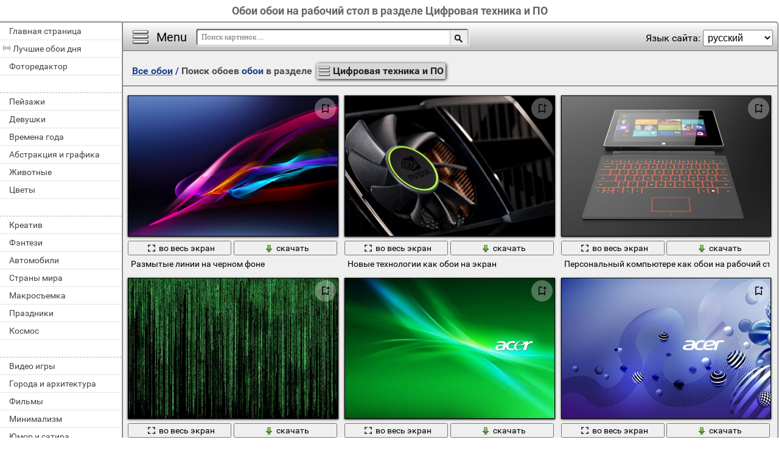

--- FILE ---
content_type: text/html; charset=utf-8;
request_url: https://million-wallpapers.ru/tag-na-rabochij-stol/%D0%BE%D0%B1%D0%BE%D0%B8/?SP=488
body_size: 9624
content:
<!DOCTYPE html><html xmlns:og="http://ogp.me/ns#" lang="ru" dir="ltr"><head><title>Обои обои на рабочий стол в разделе Цифровая техника и ПО </title><meta http-equiv="Content-Type" content="text/html; charset=UTF-8"/><meta name="description" content="Материал в виде широких полос бумаги с рисунком (в старину также ткани) для оклейки (обивки) стен в жилых помещениях."/><meta name="keywords" content="цифровая техника и по, аннотация, обои, иллюстрация, дизайн, рабочего стола, искусство, размытость, технология, фон, футуристический, темный, шаблон, яркий, динамические, художественный"><meta name="viewport" content="width=device-width, initial-scale=1, maximum-scale=1" /><link rel="manifest" href="/android_app/manifest.json.php?hl=ru" /><meta name="theme-color" content="#F6F6F6" /><meta name="application-name" content="HD обои" /><meta name="mobile-web-app-capable" content="yes" /><link rel="icon" type="image/png" sizes="16x16" href="/android_app/16x16.png" /><link rel="icon" type="image/png" sizes="32x32" href="/android_app/32x32.png" /><link rel="icon" type="image/png" sizes="96x96" href="/android_app/96x96.png" /><link rel="icon" type="image/png" sizes="192x192" href="/android_app/192x192.png" /><meta name="apple-mobile-web-app-capable" content="yes" /><meta name="apple-mobile-web-app-title" content="HD обои" /><meta name="apple-mobile-web-app-status-bar-style" content="default" /><link rel="apple-touch-icon" sizes="48x48" href="/android_app/48x48.png" /><link rel="apple-touch-icon" sizes="57x57" href="/android_app/57x57.png" /><link rel="apple-touch-icon" sizes="60x60" href="/android_app/60x60.png" /><link rel="apple-touch-icon" sizes="72x72" href="/android_app/72x72.png" /><link rel="apple-touch-icon" sizes="76x76" href="/android_app/76x76.png" /><link rel="apple-touch-icon" sizes="96x96" href="/android_app/96x96.png" /><link rel="apple-touch-icon" sizes="114x114" href="/android_app/114x114.png" /><link rel="apple-touch-icon" sizes="120x120" href="/android_app/120x120.png" /><link rel="apple-touch-icon" sizes="144x144" href="/android_app/144x144.png" /><link rel="apple-touch-icon" sizes="152x152" href="/android_app/152x152.png" /><link rel="apple-touch-icon" sizes="180x180" href="/android_app/180x180.png" /><link rel="shortcut icon" href="/favicon.ico" type="image/x-icon" /><link rel="stylesheet" href="/css/style.css" type="text/css"/><link rel="image_src" href="https://million-wallpapers.ru/wallpapers/4/41/553995492549129.jpg" /><meta property="og:type" content="article" /><meta property="og:title" content='Обои обои на рабочий стол в разделе Цифровая техника и ПО ' /><meta property="og:description" content='Материал в виде широких полос бумаги с рисунком (в старину также ткани) для оклейки (обивки) стен в жилых помещениях.' /><meta property="og:image" content="https://million-wallpapers.ru/wallpapers/4/41/553995492549129.jpg" /><meta property="og:url" content="https://million-wallpapers.ru/tag-na-rabochij-stol/обои/" /><style>.GAS{	width:302px;	height: 255px;	border: 1px ridge #FFFFFF;	margin: 5px 15px;	display:inline-block;	vertical-align: top;	}</style><meta name='yandex-verification' content='58449c2c5ac2f6e6' /><meta name="google-site-verification" content="agXwJgefpNPBazzyVhJxnUFm4Oh-LEzsyouuU0JpXnI" /><script>(function(){	if(!/screenSIZE/.test(document.cookie)/* && !new RegExp('https?://([^/]+)?(yandex|google|bing|yahoo)\.([a-z]+)/').test(document.referrer)*/){	document.cookie = 'screenSIZE='+(screen.width/screen.height<0.8 ? 'mobile' : 'laptop')+'; expires='+new Date(new Date().getTime() + 1000*60*60*24*365*7).toGMTString()+'; Max-Age='+(60*60*24*365*7)+'; path=/; domain='+document.domain;	/*location.reload(true);*/	}	if(localStorage.getItem('menuClosed')) document.documentElement.className = "pushy-closed";	if(/title=hide-in-mobile-app/.test(document.cookie)) document.documentElement.classList.add("hide-in-mobile-app");	document.documentElement.style.setProperty('--body-half-width', (sessionStorage.getItem('body_half_width') || Math.round(document.documentElement.clientWidth/2)) + 'px');	})();</script><link rel="preload" href="/img/300x200.png" as="image" type="image/png" fetchpriority="high"><link rel="preload" href="/wallpapers/4/41/small/553995492549129.jpg?hl=ru" as="image" type="image/jpeg" fetchpriority="high"><link rel="preload" href="/wallpapers/1/8/small/438816940953503.jpg?hl=ru" as="image" type="image/jpeg" fetchpriority="high"><link rel="preload" href="/wallpapers/3/26/small/15077540158752413983.jpg?hl=ru" as="image" type="image/jpeg" fetchpriority="high"><link rel="preload" href="/wallpapers/4/41/small/538223969968184.jpg?hl=ru" as="image" type="image/jpeg" fetchpriority="high"><script type="application/ld+json" class="yoast-schema-graph">{	"@context": "https://schema.org",	"@graph": [{	"@type": "WebSite",	"@id": "https://million-wallpapers.ru/ru/#website",	"url": "https://million-wallpapers.ru/ru/",	"name": "Качественные HD обои | million-wallpapers.ru",	"description": "million-wallpapers.ru",	"potentialAction": [{	"@type": "SearchAction",	"target": "https://million-wallpapers.ru/search/?search={search_term_string}&hl=ru",	"query-input": "required name=search_term_string"	}],	"inLanguage": "ru"	}, {	"@type": "CollectionPage",	"@id": "https://million-wallpapers.ru/tag-na-rabochij-stol/обои/#webpage",	"url": "https://million-wallpapers.ru/tag-na-rabochij-stol/обои/",	"name": "Обои обои на рабочий стол в разделе Цифровая техника и ПО ",	"isPartOf": {	"@id": "https://million-wallpapers.ru/ru/#website"	},	"description": "Материал в виде широких полос бумаги с рисунком (в старину также ткани) для оклейки (обивки) стен в жилых помещениях.",	"inLanguage": "ru",	"potentialAction": [{	"@type": "ReadAction",	"target": ["https://million-wallpapers.ru/tag-na-rabochij-stol/обои/"]	}]	}, {	"@type": "ImageObject",	"@id": "https://million-wallpapers.ru/tag-na-rabochij-stol/обои/#image",	"name": "Обои обои на рабочий стол в разделе Цифровая техника и ПО ",	"caption": "Обои обои на рабочий стол в разделе Цифровая техника и ПО ",	"description": "Материал в виде широких полос бумаги с рисунком (в старину также ткани) для оклейки (обивки) стен в жилых помещениях.",	"contentUrl": "https://million-wallpapers.ru/wallpapers/4/41/553995492549129.jpg",	"thumbnail": {	"@type": "ImageObject",	"url": "https://million-wallpapers.ru/wallpapers/4/41/small/553995492549129.jpg"	}	},	{	"@type": "BreadcrumbList",	"itemListElement": [{	"@type": "ListItem",	"position": 1,	"name": "Обои",	"item": "https://million-wallpapers.ru/ru/"	},{	"@type": "ListItem",	"position": 2,	"name": "Обои обои на рабочий стол в разделе Цифровая техника и ПО "	}]	}]
}</script></head><body data-page_type="tag" data-table="{table_info}" data-page="{page_number}"><div id="name" class="hide-in-mobile-app"><h1>Обои обои на рабочий стол в разделе Цифровая техника и ПО </h1></div><div id="pushy" class="mobile-hidden"><a href="/na-rabochij-stol/">Главная страница</a><a href="/oboi-na-rabochij-stol/" id="best-wp-link" class="has-icon live-icon">Лучшие обои дня</a><a href="/editor/">Фоторедактор</a><em></em><a href="/pejzazhi-343-na-rabochij-stol/" data-cat_id="343" title="Пейзажи">Пейзажи</a><a href="/devushki-88-na-rabochij-stol/" data-cat_id="88" title="Девушки">Девушки</a><a href="/vremena-goda-1523-na-rabochij-stol/" data-cat_id="1523" title="Времена года">Времена года</a><a href="/abstrakciya-i-grafika-1-na-rabochij-stol/" data-cat_id="1" title="Абстракция и графика">Абстракция и графика</a><a href="/zhivotnye-137-na-rabochij-stol/" data-cat_id="137" title="Животные">Животные</a><a href="/cvety-469-na-rabochij-stol/" data-cat_id="469" title="Цветы">Цветы</a><em></em><a href="/kreativ-241-na-rabochij-stol/" data-cat_id="241" title="Креатив">Креатив</a><a href="/fentezi-455-na-rabochij-stol/" data-cat_id="455" title="Фэнтези">Фэнтези</a><a href="/avtomobili-23-na-rabochij-stol/" data-cat_id="23" title="Автомобили">Автомобили</a><a href="/strany-mira-1063-na-rabochij-stol/" data-cat_id="1063" title="Страны мира">Страны мира</a><a href="/makrosemka-271-na-rabochij-stol/" data-cat_id="271" title="Макросъемка">Макросъемка</a><a href="/prazdniki-373-na-rabochij-stol/" data-cat_id="373" title="Праздники">Праздники</a><a href="/kosmos-229-na-rabochij-stol/" data-cat_id="229" title="Космос">Космос</a><em></em><a href="/video-igry-212-na-rabochij-stol/" data-cat_id="212" title="Видео игры">Видео игры</a><a href="/goroda-i-arxitektura-75-na-rabochij-stol/" data-cat_id="75" title="Города и архитектура">Города и архитектура</a><a href="/filmy-443-na-rabochij-stol/" data-cat_id="443" title="Фильмы">Фильмы</a><a href="/minimalizm-281-na-rabochij-stol/" data-cat_id="281" title="Минимализм">Минимализм</a><a href="/yumor-i-satira-501-na-rabochij-stol/" data-cat_id="501" title="Юмор и сатира">Юмор и сатира</a><a href="/eda-i-napitki-121-na-rabochij-stol/" data-cat_id="121" title="Еда и напитки">Еда и напитки</a><a href="/multfilmy-316-na-rabochij-stol/" data-cat_id="316" title="Мультфильмы">Мультфильмы</a><em></em><a href="/brendy-i-logotipy-55-na-rabochij-stol/" data-cat_id="55" title="Бренды и логотипы">Бренды и логотипы</a><a href="/dom-i-interer-109-na-rabochij-stol/" data-cat_id="109" title="Дом и интерьер">Дом и интерьер</a><a href="/oruzhie-i-armiya-323-na-rabochij-stol/" data-cat_id="323" title="Оружие и армия">Оружие и армия</a><a href="/tekstury-430-na-rabochij-stol/" data-cat_id="430" title="Текстуры">Текстуры</a><a href="/lyubov-i-romantika-263-na-rabochij-stol/" data-cat_id="263" title="Любовь и романтика">Любовь и романтика</a><a href="/cifrovaya-texnika-i-po-488-na-rabochij-stol/" data-cat_id="488" title="Цифровая техника и ПО">Цифровая техника и ПО</a><a href="/sily-prirody-stixiya-337-na-rabochij-stol/" data-cat_id="337" title="Силы природы (стихия)">Силы природы (стихия)</a><em></em><a href="/pticy-186-na-rabochij-stol/" data-cat_id="186" title="Птицы">Птицы</a><a href="/obitateli-okeanov-i-rek-166-na-rabochij-stol/" data-cat_id="166" title="Обитатели океанов и рек">Обитатели океанов и рек</a><a href="/motocikly-287-na-rabochij-stol/" data-cat_id="287" title="Мотоциклы">Мотоциклы</a><a href="/nasekomye-203-na-rabochij-stol/" data-cat_id="203" title="Насекомые">Насекомые</a><a href="/sport-405-na-rabochij-stol/" data-cat_id="405" title="Спорт">Спорт</a><a href="/anime-44-na-rabochij-stol/" data-cat_id="44" title="Аниме">Аниме</a><a href="/muzyka-310-na-rabochij-stol/" data-cat_id="310" title="Музыка">Музыка</a><em></em><a href="/aviaciya-10-na-rabochij-stol/" data-cat_id="10" title="Авиация">Авиация</a><a href="/korabli-morskoj-transport-561-na-rabochij-stol/" data-cat_id="561" title="Корабли морской транспорт">Корабли морской транспорт</a><a href="/lichnye-foto-252-na-rabochij-stol/" data-cat_id="252" title="Личные фото">Личные фото</a><a href="/deti-100-na-rabochij-stol/" data-cat_id="100" title="Дети">Дети</a><a href="/muzhchiny-301-na-rabochij-stol/" data-cat_id="301" title="Мужчины">Мужчины</a></div><div id="wrapper"><div id="menu"><div id="menu-btn">Menu</div><div id="sort-menu">Язык сайта: <select onchange="main.changeLangCode(this.value)"><option selected value="ru">русский</option><option value="en">english</option><option value="pl">polski</option><option value="es">español</option><option value="ar">العربية</option><option value="tr">türk</option><option value="pt">português</option><option value="fr">français</option><option value="it">italiano</option><option value="de">deutsch</option><option value="zh">中文</option><option value="uk">український</option><option value="kk">қазақша</option><option value="hi">हिन्दी</option></select></div></div><div id="address-bar"><div id="top-share-button"></div><a href="/na-rabochij-stol/" title="Go to home page">Все обои</a><span> / </span><h2>Поиск обоев <b id='select_tag'>обои</b> в разделе <b id='select_cat' data-sp='488'>Цифровая техника и ПО</b></h2></div><div id="content_img"><div class="footer"><div id="WPF">Применить фильтры<select><option>Без фильтров</option></select></div></div><div id="view-stream"><div class="img"><a href="/cifrovaya-texnika-i-po-488-na-rabochij-stol/razmytye-linii-na-chernom-fone-144108.html" class="small-wallpaper" data-id="144108" data-likes="0" data-big="/wallpapers/4/41/553995492549129/razmytye-linii-na-chernom-fone.jpg" data-adult="0" data-p_adult="0"><div class="like-icon" data-id="144108"></div><img src="/wallpapers/4/41/small/553995492549129.jpg?hl=ru" class="lazy-loading" data-url="/wallpapers/4/41/small/553995492549129.jpg?hl=ru" alt="Размытые линии на черном фоне" style="object-position: 69.366107114309% 50%" data-center_x="0.175" data-ab="1.6" data-as="1.5"></a><p class="action-buttons"><button class="like-image-button" data-id="144108" data-like="0"><img src="/img/like-icon.svg" data-like="0"><img src="/img/like-icon-pressed.svg" data-like="1"></button><button class="zoom-image-button" data-id="144108"><img src="/img/loupe-16x16.gif"><span>во весь экран</span></button><a class="add-to-basket" data-id="144108" target="_blank" href="/wallpapers/4/41/553995492549129/razmytye-linii-na-chernom-fone.jpg"><button><img src="/img/save-16x16.png"><span>скачать</span></button></a></p><a href="/cifrovaya-texnika-i-po-488-na-rabochij-stol/razmytye-linii-na-chernom-fone-144108.html" class="link_img" target="">Размытые линии на черном фоне</a><p>Размытые линии на черном фоне</p></div><div class="img"><a href="/cifrovaya-texnika-i-po-488-na-rabochij-stol/novye-texnologii-kak-oboi-na-ekran-110803.html" class="small-wallpaper" data-id="110803" data-likes="0" data-big="/wallpapers/1/8/438816940953503/novye-texnologii-kak-oboi-na-ekran.jpg" data-adult="0" data-p_adult="0"><div class="like-icon" data-id="110803"></div><img src="/wallpapers/1/8/small/438816940953503.jpg?hl=ru" class="lazy-loading" data-url="/wallpapers/1/8/small/438816940953503.jpg?hl=ru" alt="Новые технологии как обои на экран" style="object-position: 25.32204636291% 50%" data-center_x="-0.223" data-ab="1.6" data-as="1.5"></a><p class="action-buttons"><button class="like-image-button" data-id="110803" data-like="0"><img src="/img/like-icon.svg" data-like="0"><img src="/img/like-icon-pressed.svg" data-like="1"></button><button class="zoom-image-button" data-id="110803"><img src="/img/loupe-16x16.gif"><span>во весь экран</span></button><a class="add-to-basket" data-id="110803" target="_blank" href="/wallpapers/1/8/438816940953503/novye-texnologii-kak-oboi-na-ekran.jpg"><button><img src="/img/save-16x16.png"><span>скачать</span></button></a></p><a href="/cifrovaya-texnika-i-po-488-na-rabochij-stol/novye-texnologii-kak-oboi-na-ekran-110803.html" class="link_img" target="">Новые технологии как обои на экран</a><p>Новые технологии как обои на экран</p></div><div class="img"><a href="/cifrovaya-texnika-i-po-488-na-rabochij-stol/personalnyj-kompyutere-kak-oboi-na-rabochij-stol-32674.html" class="small-wallpaper" data-id="32674" data-likes="0" data-big="/wallpapers/3/26/15077540158752413983/personalnyj-kompyutere-kak-oboi-na-rabochij-stol.jpg" data-adult="0" data-p_adult="0"><div class="like-icon" data-id="32674"></div><img src="/wallpapers/3/26/small/15077540158752413983.jpg?hl=ru" class="lazy-loading" data-url="/wallpapers/3/26/small/15077540158752413983.jpg?hl=ru" alt="Персональный компьютере как обои на рабочий стол" style="object-position: 50% 50%" data-center_x="0.000" data-ab="1.6" data-as="1.5"></a><p class="action-buttons"><button class="like-image-button" data-id="32674" data-like="0"><img src="/img/like-icon.svg" data-like="0"><img src="/img/like-icon-pressed.svg" data-like="1"></button><button class="zoom-image-button" data-id="32674"><img src="/img/loupe-16x16.gif"><span>во весь экран</span></button><a class="add-to-basket" data-id="32674" target="_blank" href="/wallpapers/3/26/15077540158752413983/personalnyj-kompyutere-kak-oboi-na-rabochij-stol.jpg"><button><img src="/img/save-16x16.png"><span>скачать</span></button></a></p><a href="/cifrovaya-texnika-i-po-488-na-rabochij-stol/personalnyj-kompyutere-kak-oboi-na-rabochij-stol-32674.html" class="link_img" target="">Персональный компьютере как обои на рабочий стол</a><p>Персональный компьютере как обои на рабочий стол</p></div><div class="img"><a href="/cifrovaya-texnika-i-po-488-na-rabochij-stol/matrica-nasyshhennyj-zelenyj-dizajn-144110.html" class="small-wallpaper" data-id="144110" data-likes="0" data-big="/wallpapers/4/41/538223969968184/matrica-nasyshhennyj-zelenyj-dizajn.jpg" data-adult="0" data-p_adult="0"><div class="like-icon" data-id="144110"></div><img src="/wallpapers/4/41/small/538223969968184.jpg?hl=ru" class="lazy-loading" data-url="/wallpapers/4/41/small/538223969968184.jpg?hl=ru" alt="Матрица. Насыщенный зеленый дизайн" style="object-position: 54.018977777778% 50%" data-center_x="0.031" data-ab="1.778" data-as="1.5"></a><p class="action-buttons"><button class="like-image-button" data-id="144110" data-like="0"><img src="/img/like-icon.svg" data-like="0"><img src="/img/like-icon-pressed.svg" data-like="1"></button><button class="zoom-image-button" data-id="144110"><img src="/img/loupe-16x16.gif"><span>во весь экран</span></button><a class="add-to-basket" data-id="144110" target="_blank" href="/wallpapers/4/41/538223969968184/matrica-nasyshhennyj-zelenyj-dizajn.jpg"><button><img src="/img/save-16x16.png"><span>скачать</span></button></a></p><a href="/cifrovaya-texnika-i-po-488-na-rabochij-stol/matrica-nasyshhennyj-zelenyj-dizajn-144110.html" class="link_img" target="">Матрица. насыщенный зеленый дизайн</a><p>Матрица. Насыщенный зеленый дизайн</p></div><div class="img"><a href="/cifrovaya-texnika-i-po-488-na-rabochij-stol/zel-nyj-fon-s-nadpisyu-aser-108900.html" class="small-wallpaper" data-id="108900" data-likes="0" data-big="/wallpapers/0/89/345082667332089/zel-nyj-fon-s-nadpisyu-aser.jpg" data-adult="0" data-p_adult="0"><div class="like-icon" data-id="108900"></div><img src="/img/300x200.png" class="lazy-loading" data-url="/wallpapers/0/89/small/345082667332089.jpg?hl=ru" alt="Зелёный фон с надписью асер" style="object-position: 85.080319744205% 50%" data-center_x="0.317" data-ab="1.6" data-as="1.5"></a><p class="action-buttons"><button class="like-image-button" data-id="108900" data-like="0"><img src="/img/like-icon.svg" data-like="0"><img src="/img/like-icon-pressed.svg" data-like="1"></button><button class="zoom-image-button" data-id="108900"><img src="/img/loupe-16x16.gif"><span>во весь экран</span></button><a class="add-to-basket" data-id="108900" target="_blank" href="/wallpapers/0/89/345082667332089/zel-nyj-fon-s-nadpisyu-aser.jpg"><button><img src="/img/save-16x16.png"><span>скачать</span></button></a></p><a href="/cifrovaya-texnika-i-po-488-na-rabochij-stol/zel-nyj-fon-s-nadpisyu-aser-108900.html" class="link_img" target="">Зелёный фон с надписью асер</a><p>Зелёный фон с надписью асер</p></div><div class="img"><a href="/cifrovaya-texnika-i-po-488-na-rabochij-stol/zastavka-rabochego-stola-illyustraciya-110933.html" class="small-wallpaper" data-id="110933" data-likes="0" data-big="/wallpapers/1/9/458190144065103/zastavka-rabochego-stola-illyustraciya.jpg" data-adult="0" data-p_adult="0"><div class="like-icon" data-id="110933"></div><img src="/img/300x200.png" class="lazy-loading" data-url="/wallpapers/1/9/small/458190144065103.jpg?hl=ru" alt="Заставка рабочего стола иллюстрация" style="object-position: 72.907338129496% 50%" data-center_x="0.207" data-ab="1.6" data-as="1.5"></a><p class="action-buttons"><button class="like-image-button" data-id="110933" data-like="0"><img src="/img/like-icon.svg" data-like="0"><img src="/img/like-icon-pressed.svg" data-like="1"></button><button class="zoom-image-button" data-id="110933"><img src="/img/loupe-16x16.gif"><span>во весь экран</span></button><a class="add-to-basket" data-id="110933" target="_blank" href="/wallpapers/1/9/458190144065103/zastavka-rabochego-stola-illyustraciya.jpg"><button><img src="/img/save-16x16.png"><span>скачать</span></button></a></p><a href="/cifrovaya-texnika-i-po-488-na-rabochij-stol/zastavka-rabochego-stola-illyustraciya-110933.html" class="link_img" target="">Заставка рабочего стола иллюстрация</a><p>Заставка рабочего стола иллюстрация</p></div><div class="img"><a href="/cifrovaya-texnika-i-po-488-na-rabochij-stol/nadpis-intel-sinimi-bukvami-na-temnom-fone-112850.html" class="small-wallpaper" data-id="112850" data-likes="0" data-big="/wallpapers/1/28/452971409817583/nadpis-intel-sinimi-bukvami-na-temnom-fone.jpg" data-adult="0" data-p_adult="0"><div class="like-icon" data-id="112850"></div><img src="/img/300x200.png" class="lazy-loading" data-url="/wallpapers/1/28/small/452971409817583.jpg?hl=ru" alt="Надпись Интел синими буквами на темном фоне" style="object-position: 51.106634692246% 50%" data-center_x="0.010" data-ab="1.6" data-as="1.5"></a><p class="action-buttons"><button class="like-image-button" data-id="112850" data-like="0"><img src="/img/like-icon.svg" data-like="0"><img src="/img/like-icon-pressed.svg" data-like="1"></button><button class="zoom-image-button" data-id="112850"><img src="/img/loupe-16x16.gif"><span>во весь экран</span></button><a class="add-to-basket" data-id="112850" target="_blank" href="/wallpapers/1/28/452971409817583/nadpis-intel-sinimi-bukvami-na-temnom-fone.jpg"><button><img src="/img/save-16x16.png"><span>скачать</span></button></a></p><a href="/cifrovaya-texnika-i-po-488-na-rabochij-stol/nadpis-intel-sinimi-bukvami-na-temnom-fone-112850.html" class="link_img" target="">Надпись интел синими буквами на темном фоне</a><p>Надпись Интел синими буквами на темном фоне</p></div><div class="img"><a href="/cifrovaya-texnika-i-po-488-na-rabochij-stol/zel-naya-nadpis-na-ch-rnom-fone-106505.html" class="small-wallpaper" data-id="106505" data-likes="0" data-big="/wallpapers/0/65/452327005468219/zel-naya-nadpis-na-ch-rnom-fone.jpg" data-adult="0" data-p_adult="0"><div class="like-icon" data-id="106505"></div><img src="/img/300x200.png" class="lazy-loading" data-url="/wallpapers/0/65/small/452327005468219.jpg?hl=ru" alt="Зелёная надпись на чёрном фоне" style="object-position: 48.450711430855% 50%" data-center_x="-0.014" data-ab="1.6" data-as="1.5"></a><p class="action-buttons"><button class="like-image-button" data-id="106505" data-like="0"><img src="/img/like-icon.svg" data-like="0"><img src="/img/like-icon-pressed.svg" data-like="1"></button><button class="zoom-image-button" data-id="106505"><img src="/img/loupe-16x16.gif"><span>во весь экран</span></button><a class="add-to-basket" data-id="106505" target="_blank" href="/wallpapers/0/65/452327005468219/zel-naya-nadpis-na-ch-rnom-fone.jpg"><button><img src="/img/save-16x16.png"><span>скачать</span></button></a></p><a href="/cifrovaya-texnika-i-po-488-na-rabochij-stol/zel-naya-nadpis-na-ch-rnom-fone-106505.html" class="link_img" target="">Зелёная надпись на чёрном фоне</a><p>Зелёная надпись на чёрном фоне</p></div><div class="img"><a href="/cifrovaya-texnika-i-po-488-na-rabochij-stol/cvetnye-ogonki-s-effektom-razmytiya-zagadochnyj-svet-114427.html" class="small-wallpaper" data-id="114427" data-likes="0" data-big="/wallpapers/1/44/459052597641859/cvetnye-ogonki-s-effektom-razmytiya-zagadochnyj-svet.jpg" data-adult="0" data-p_adult="0"><div class="like-icon" data-id="114427"></div><img src="/img/300x200.png" class="lazy-loading" data-url="/wallpapers/1/44/small/459052597641859.jpg?hl=ru" alt="Цветные огоньки с эффектом размытия, загадочный свет" style="object-position: 55.201183053557% 50%" data-center_x="0.047" data-ab="1.6" data-as="1.5"></a><p class="action-buttons"><button class="like-image-button" data-id="114427" data-like="0"><img src="/img/like-icon.svg" data-like="0"><img src="/img/like-icon-pressed.svg" data-like="1"></button><button class="zoom-image-button" data-id="114427"><img src="/img/loupe-16x16.gif"><span>во весь экран</span></button><a class="add-to-basket" data-id="114427" target="_blank" href="/wallpapers/1/44/459052597641859/cvetnye-ogonki-s-effektom-razmytiya-zagadochnyj-svet.jpg"><button><img src="/img/save-16x16.png"><span>скачать</span></button></a></p><a href="/cifrovaya-texnika-i-po-488-na-rabochij-stol/cvetnye-ogonki-s-effektom-razmytiya-zagadochnyj-svet-114427.html" class="link_img" target="">Цветные огоньки с эффектом размытия, загадочный свет</a><p>Цветные огоньки с эффектом размытия, загадочный свет</p></div><div class="img"><a href="/cifrovaya-texnika-i-po-488-na-rabochij-stol/rabochij-stol-s-izobrazheniyami-na-temu-cifrovoj-texniki-144120.html" class="small-wallpaper" data-id="144120" data-likes="0" data-big="/wallpapers/4/41/467785129557979/rabochij-stol-s-izobrazheniyami-na-temu-cifrovoj-texniki.jpg" data-adult="0" data-p_adult="0"><div class="like-icon" data-id="144120"></div><img src="/img/300x200.png" class="lazy-loading" data-url="/wallpapers/4/41/small/467785129557979.jpg?hl=ru" alt="Рабочий стол с изображениями на тему цифровой техники" style="object-position: 46.790759392486% 50%" data-center_x="-0.029" data-ab="1.6" data-as="1.5"></a><p class="action-buttons"><button class="like-image-button" data-id="144120" data-like="0"><img src="/img/like-icon.svg" data-like="0"><img src="/img/like-icon-pressed.svg" data-like="1"></button><button class="zoom-image-button" data-id="144120"><img src="/img/loupe-16x16.gif"><span>во весь экран</span></button><a class="add-to-basket" data-id="144120" target="_blank" href="/wallpapers/4/41/467785129557979/rabochij-stol-s-izobrazheniyami-na-temu-cifrovoj-texniki.jpg"><button><img src="/img/save-16x16.png"><span>скачать</span></button></a></p><a href="/cifrovaya-texnika-i-po-488-na-rabochij-stol/rabochij-stol-s-izobrazheniyami-na-temu-cifrovoj-texniki-144120.html" class="link_img" target="">Рабочий стол с изображениями на тему цифровой техники</a><p>Рабочий стол с изображениями на тему цифровой техники</p></div><div class="img"><a href="/cifrovaya-texnika-i-po-488-na-rabochij-stol/sovremennyj-graficheskij-dizajn-v-futuristicheskom-stile-144132.html" class="small-wallpaper" data-id="144132" data-likes="0" data-big="/wallpapers/4/41/345912766985151/sovremennyj-graficheskij-dizajn-v-futuristicheskom-stile.jpg" data-adult="0" data-p_adult="0"><div class="like-icon" data-id="144132"></div><img src="/img/300x200.png" class="lazy-loading" data-url="/wallpapers/4/41/small/345912766985151.jpg?hl=ru" alt="Современный графический дизайн в футуристическом стиле" style="object-position: 52.074311111111% 50%" data-center_x="0.016" data-ab="1.778" data-as="1.5"></a><p class="action-buttons"><button class="like-image-button" data-id="144132" data-like="0"><img src="/img/like-icon.svg" data-like="0"><img src="/img/like-icon-pressed.svg" data-like="1"></button><button class="zoom-image-button" data-id="144132"><img src="/img/loupe-16x16.gif"><span>во весь экран</span></button><a class="add-to-basket" data-id="144132" target="_blank" href="/wallpapers/4/41/345912766985151/sovremennyj-graficheskij-dizajn-v-futuristicheskom-stile.jpg"><button><img src="/img/save-16x16.png"><span>скачать</span></button></a></p><a href="/cifrovaya-texnika-i-po-488-na-rabochij-stol/sovremennyj-graficheskij-dizajn-v-futuristicheskom-stile-144132.html" class="link_img" target="">Современный графический дизайн в футуристическом стиле</a><p>Современный графический дизайн в футуристическом стиле</p></div><div class="img"><a href="/cifrovaya-texnika-i-po-488-na-rabochij-stol/logotiv-samsunga-na-odnotonnom-fone-107079.html" class="small-wallpaper" data-id="107079" data-likes="0" data-big="/wallpapers/0/70/488164908842939/logotiv-samsunga-na-odnotonnom-fone.jpg" data-adult="0" data-p_adult="0"><div class="like-icon" data-id="107079"></div><img src="/img/300x200.png" class="lazy-loading" data-url="/wallpapers/0/70/small/488164908842939.jpg?hl=ru" alt="Логотив самсунга на однотонном фоне" style="object-position: 50.995971223022% 50%" data-center_x="0.009" data-ab="1.6" data-as="1.5"></a><p class="action-buttons"><button class="like-image-button" data-id="107079" data-like="0"><img src="/img/like-icon.svg" data-like="0"><img src="/img/like-icon-pressed.svg" data-like="1"></button><button class="zoom-image-button" data-id="107079"><img src="/img/loupe-16x16.gif"><span>во весь экран</span></button><a class="add-to-basket" data-id="107079" target="_blank" href="/wallpapers/0/70/488164908842939/logotiv-samsunga-na-odnotonnom-fone.jpg"><button><img src="/img/save-16x16.png"><span>скачать</span></button></a></p><a href="/cifrovaya-texnika-i-po-488-na-rabochij-stol/logotiv-samsunga-na-odnotonnom-fone-107079.html" class="link_img" target="">Логотив самсунга на однотонном фоне</a><p>Логотив самсунга на однотонном фоне</p></div></div></div><div id="load-next" data-page="1" data-max_page="55" data-url="/tag-na-rabochij-stol/обои/page-1/?SP=488"><a class="prev" href="/tag-na-rabochij-stol/обои/page-0/?SP=488" style="opacity: 0.3; pointer-events: none;">Назад</a><a class="next" href="/tag-na-rabochij-stol/обои/page-2/?SP=488" style="">Вперед</a></div><div id="pages"><span class="active">1</span><a href="/tag-na-rabochij-stol/обои/page-2/?SP=488">2</a><a href="/tag-na-rabochij-stol/обои/page-3/?SP=488">3</a><a href="/tag-na-rabochij-stol/обои/page-4/?SP=488">4</a><a href="/tag-na-rabochij-stol/обои/page-5/?SP=488">5</a><a href="/tag-na-rabochij-stol/обои/page-6/?SP=488">6</a><a href="/tag-na-rabochij-stol/обои/page-55/?SP=488">... 55</a></div><div class="footer for-GAS"></div><div class="footer"><div id="menu-links"><em>Теги:</em><a style="font-size:15px" href="/tag-na-rabochij-stol/%D0%B0%D0%B2%D1%82%D0%BE%D0%BC%D0%BE%D0%B1%D0%B8%D0%BB%D1%8C/">автомобиль</a>, <a style="font-size:14px" href="/tag-na-rabochij-stol/%D0%B0%D0%BB%D1%84%D0%B0%D0%B2%D0%B8%D1%82/">алфавит</a>, <a style="font-size:19px" href="/tag-na-rabochij-stol/%D0%B0%D0%BD%D0%BD%D0%BE%D1%82%D0%B0%D1%86%D0%B8%D1%8F/">аннотация</a>, <a style="font-size:14px" href="/tag-na-rabochij-stol/%D0%B1%D0%B8%D0%B7%D0%BD%D0%B5%D1%81/">бизнес</a>, <a style="font-size:14px" href="/tag-na-rabochij-stol/%D0%B1%D0%B8%D1%80%D1%8E%D0%B7%D0%B0/">бирюза</a>, <a style="font-size:14px" href="/tag-na-rabochij-stol/%D0%B1%D0%BB%D0%B5%D1%81%D1%82%D1%8F%D1%82/">блестят</a>, <a style="font-size:14px" href="/tag-na-rabochij-stol/%D0%B1%D1%80%D0%B5%D0%BD%D0%B4/">бренд</a>, <a style="font-size:14px" href="/tag-na-rabochij-stol/%D0%B2%D0%B5%D0%BA%D1%82%D0%BE%D1%80/">вектор</a>, <a style="font-size:14px" href="/tag-na-rabochij-stol/%D0%B2%D0%B8%D0%B4%D0%B5%D0%BE/">видео</a>, <a style="font-size:14px" href="/tag-na-rabochij-stol/%D0%B2%D0%B8%D0%BD%D1%82%D0%B0%D0%B6/">винтаж</a>, <a style="font-size:14px" href="/tag-na-rabochij-stol/%D0%B2%D0%B8%D1%85%D1%80%D1%8C/">вихрь</a>, <a style="font-size:14px" href="/tag-na-rabochij-stol/%D0%B2%D0%BE%D0%B4%D1%8B/">воды</a>, <a style="font-size:14px" href="/tag-na-rabochij-stol/%D0%B3%D0%B5%D0%BE%D0%BC%D0%B5%D1%82%D1%80%D0%B8%D1%87%D0%B5%D1%81%D0%BA%D0%B8%D0%B5/">геометрические</a>, <a style="font-size:15px" href="/tag-na-rabochij-stol/%D0%B3%D0%BB%D0%B0%D0%B4%D0%BA%D0%B0%D1%8F/">гладкая</a>, <a style="font-size:15px" href="/tag-na-rabochij-stol/%D0%B3%D1%80%D0%B0%D1%84%D0%B8%D0%BA/">график</a>, <a style="font-size:15px" href="/tag-na-rabochij-stol/%D0%B3%D1%80%D0%B0%D1%84%D0%B8%D1%87%D0%B5%D1%81%D0%BA%D0%B8%D0%B9+%D0%B4%D0%B8%D0%B7%D0%B0%D0%B9%D0%BD/">графический дизайн</a>, <a style="font-size:14px" href="/tag-na-rabochij-stol/%D0%B3%D1%80%D1%83%D0%B1%D0%BE/">грубо</a>, <a style="font-size:14px" href="/tag-na-rabochij-stol/%D0%B3%D1%80%D1%8F%D0%B7%D0%BD%D1%8B%D0%B5/">грязные</a>, <a style="font-size:14px" href="/tag-na-rabochij-stol/%D0%B4%D0%B0%D0%BD%D0%BD%D1%8B%D0%B5/">данные</a>, <a style="font-size:14px" href="/tag-na-rabochij-stol/%D0%B4%D0%B2%D0%B8%D0%B6%D0%B5%D0%BD%D0%B8%D1%8F/">движения</a>, <a style="font-size:18px" href="/tag-na-rabochij-stol/%D0%B4%D0%B8%D0%B7%D0%B0%D0%B9%D0%BD/">дизайн</a>, <a style="font-size:15px" href="/tag-na-rabochij-stol/%D0%B4%D0%B8%D0%BD%D0%B0%D0%BC%D0%B8%D1%87%D0%B5%D1%81%D0%BA%D0%B8%D0%B5/">динамические</a>, <a style="font-size:14px" href="/tag-na-rabochij-stol/%D0%B4%D0%B8%D1%81%D0%BF%D0%BB%D0%B5%D0%B9/">дисплей</a>, <a style="font-size:14px" href="/tag-na-rabochij-stol/%D0%B4%D1%80%D0%B5%D0%B2%D0%B5%D1%81%D0%B8%D0%BD%D1%8B/">древесины</a>, <a style="font-size:14px" href="/tag-na-rabochij-stol/%D0%B6%D0%B5%D0%B2%D0%B0%D0%BD%D1%8B%D0%B9/">жеваный</a>, <a style="font-size:14px" href="/tag-na-rabochij-stol/%D0%B7%D0%B5%D0%BB%D0%B5%D0%BD%D1%8B%D0%B9/">зеленый</a>, <a style="font-size:14px" href="/tag-na-rabochij-stol/%D0%B8%D0%B3%D1%80%D1%8B/">игры</a>, <a style="font-size:14px" href="/tag-na-rabochij-stol/%D0%B8%D0%B7%D0%BE%D0%B1%D1%80%D0%B0%D0%B6%D0%B5%D0%BD%D0%B8%D1%8F/">изображения</a>, <a style="font-size:14px" href="/tag-na-rabochij-stol/%D0%B8%D0%B7%D0%BE%D0%BB%D0%B8%D1%80%D0%BE%D0%B2%D0%B0%D0%BD%D0%BD%D1%8B%D0%B5/">изолированные</a>, <a style="font-size:18px" href="/tag-na-rabochij-stol/%D0%B8%D0%BB%D0%BB%D1%8E%D1%81%D1%82%D1%80%D0%B0%D1%86%D0%B8%D1%8F/">иллюстрация</a>, <a style="font-size:14px" href="/tag-na-rabochij-stol/%D0%B8%D0%BD%D1%82%D0%B5%D1%80%D0%BD%D0%B5%D1%82/">интернет</a>, <a style="font-size:17px" href="/tag-na-rabochij-stol/%D0%B8%D1%81%D0%BA%D1%83%D1%81%D1%81%D1%82%D0%B2%D0%BE/">искусство</a>, <a style="font-size:14px" href="/tag-na-rabochij-stol/%D0%BA%D0%B0%D1%80%D1%82%D0%B0/">карта</a>, <a style="font-size:14px" href="/tag-na-rabochij-stol/%D0%BA%D0%BB%D0%B0%D0%B2%D0%B8%D0%B0%D1%82%D1%83%D1%80%D0%B0/">клавиатура</a>, <a style="font-size:14px" href="/tag-na-rabochij-stol/%D0%BA%D0%BE%D0%BB%D0%B8%D1%87%D0%B5%D1%81%D1%82%D0%B2%D0%BE/">количество</a>, <a style="font-size:15px" href="/tag-na-rabochij-stol/%D0%BA%D1%80%D0%B8%D0%B2%D0%B0%D1%8F/">кривая</a>, <a style="font-size:15px" href="/tag-na-rabochij-stol/%D0%BA%D1%80%D1%83%D0%B3%D0%BB%D1%8B%D0%B9/">круглый</a>, <a style="font-size:15px" href="/tag-na-rabochij-stol/%D0%BB%D0%BE%D0%B3%D0%BE%D1%82%D0%B8%D0%BF/">логотип</a>, <a style="font-size:15px" href="/tag-na-rabochij-stol/%D0%BD%D0%BE%D1%83%D1%82%D0%B1%D1%83%D0%BA/">ноутбук</a>, <a style="font-size:19px" href="/tag-na-rabochij-stol/%D0%BE%D0%B1%D0%BE%D0%B8/">обои</a>, <a style="font-size:18px" href="/tag-na-rabochij-stol/%D1%80%D0%B0%D0%B1%D0%BE%D1%87%D0%B5%D0%B3%D0%BE+%D1%81%D1%82%D0%BE%D0%BB%D0%B0/">рабочего стола</a>, <a style="font-size:16px" href="/tag-na-rabochij-stol/%D1%80%D0%B0%D0%B7%D0%BC%D1%8B%D1%82%D0%BE%D1%81%D1%82%D1%8C/">размытость</a>, <a style="font-size:15px" href="/tag-na-rabochij-stol/%D1%81%D0%B2%D0%B5%D1%82/">свет</a>, <a style="font-size:15px" href="/tag-na-rabochij-stol/%D1%81%D0%B2%D0%B5%D1%82%D0%B8%D1%82/">светит</a>, <a style="font-size:15px" href="/tag-na-rabochij-stol/%D1%81%D0%BE%D0%B2%D1%80%D0%B5%D0%BC%D0%B5%D0%BD%D0%BD%D1%8B%D0%B5/">современные</a>, <a style="font-size:15px" href="/tag-na-rabochij-stol/%D1%82%D0%B2%D0%BE%D1%80%D1%87%D0%B5%D1%81%D1%82%D0%B2%D0%BE/">творчество</a>, <a style="font-size:15px" href="/tag-na-rabochij-stol/%D1%82%D0%B5%D0%BA%D1%81%D1%82%D1%83%D1%80%D0%B0/">текстура</a>, <a style="font-size:16px" href="/tag-na-rabochij-stol/%D1%82%D0%B5%D0%BC%D0%BD%D1%8B%D0%B9/">темный</a>, <a style="font-size:15px" href="/tag-na-rabochij-stol/%D1%82%D0%B5%D1%85%D0%BD%D0%B8%D0%BA/">техник</a>, <a style="font-size:16px" href="/tag-na-rabochij-stol/%D1%82%D0%B5%D1%85%D0%BD%D0%BE%D0%BB%D0%BE%D0%B3%D0%B8%D1%8F/">технология</a>, <a style="font-size:15px" href="/tag-na-rabochij-stol/%D1%83%D0%BA%D1%80%D0%B0%D1%88%D0%B5%D0%BD%D0%B8%D1%8F/">украшения</a>, <a style="font-size:16px" href="/tag-na-rabochij-stol/%D1%84%D0%BE%D0%BD/">фон</a>, <a style="font-size:15px" href="/tag-na-rabochij-stol/%D1%84%D0%BE%D1%80%D0%BC%D1%8B/">формы</a>, <a style="font-size:16px" href="/tag-na-rabochij-stol/%D1%84%D1%83%D1%82%D1%83%D1%80%D0%B8%D1%81%D1%82%D0%B8%D1%87%D0%B5%D1%81%D0%BA%D0%B8%D0%B9/">футуристический</a>, <a style="font-size:15px" href="/tag-na-rabochij-stol/%D1%85%D0%B0%D0%B9+%D1%82%D0%B5%D0%BA/">хай тек</a>, <a style="font-size:15px" href="/tag-na-rabochij-stol/%D1%85%D1%83%D0%B4%D0%BE%D0%B6%D0%B5%D1%81%D1%82%D0%B2%D0%B5%D0%BD%D0%BD%D1%8B%D0%B9/">художественный</a>, <a style="font-size:15px" href="/tag-na-rabochij-stol/%D1%86%D0%B2%D0%B5%D1%82/">цвет</a>, <a style="font-size:20px" href="/tag-na-rabochij-stol/%D1%86%D0%B8%D1%84%D1%80%D0%BE%D0%B2%D0%B0%D1%8F+%D1%82%D0%B5%D1%85%D0%BD%D0%B8%D0%BA%D0%B0+%D0%B8+%D0%BF%D0%BE/">цифровая техника и по</a>, <a style="font-size:16px" href="/tag-na-rabochij-stol/%D1%88%D0%B0%D0%B1%D0%BB%D0%BE%D0%BD/">шаблон</a>, <a style="font-size:16px" href="/tag-na-rabochij-stol/%D1%8F%D1%80%D0%BA%D0%B8%D0%B9/">яркий</a></div></div><div class="mobile-hidden visible-description"><span>Материал в виде широких полос бумаги с рисунком (в старину также ткани) для оклейки (обивки) стен в жилых помещениях.</span></div><div class="footer"><div id="text">Copyright © 2012-2026 Amdoit | Designed by <a href="">Amdoit</a></div></div></div><div id="shop-basket"><div><span id="basket-info"></span><button onclick="document.location.href='/shop-basket/'"><img src="/img/shop-basket-16x16.png">open basket</button><button onclick="imagePreview.clearBasket()"><img src="/img/erase-16x16.png">clear basket</button></div></div><script src="/js/WPFilters,myWP,imagePreview,main,popup-window.js?v=2&hl=ru" type="text/javascript"></script><script type="text/javascript">function getOffset(elem){ if (elem.getBoundingClientRect) { return getOffsetRect(elem); } else { return getOffsetSum(elem); }
}
function getOffsetSum(elem){ var top=0, left=0; while(elem) { top = top + parseInt(elem.offsetTop); left = left + parseInt(elem.offsetLeft); elem = elem.offsetParent; } return {top: top, left: left};
}
function getOffsetRect(elem){ var box = elem.getBoundingClientRect(); var body = document.body; var docElem = document.documentElement; var scrollTop = window.pageYOffset || docElem.scrollTop || body.scrollTop; var scrollLeft = window.pageXOffset || docElem.scrollLeft || body.scrollLeft; var clientTop = docElem.clientTop || body.clientTop || 0; var clientLeft = docElem.clientLeft || body.clientLeft || 0; var top = box.top + scrollTop - clientTop; var left = box.left + scrollLeft - clientLeft; return { top: Math.round(top), left: Math.round(left) };
}
(function(){	sessionStorage.setItem("image_cat_visited", 1);	let c = sessionStorage.getItem("select_tag"), cl = document.getElementById("select_tag");	if(cl && cl.dataset.url){	sessionStorage.setItem("select_tag", history.state && history.state.fake_url || document.location.href);	}
})();</script><script type="text/javascript">googleAds(0)</script></body></html>